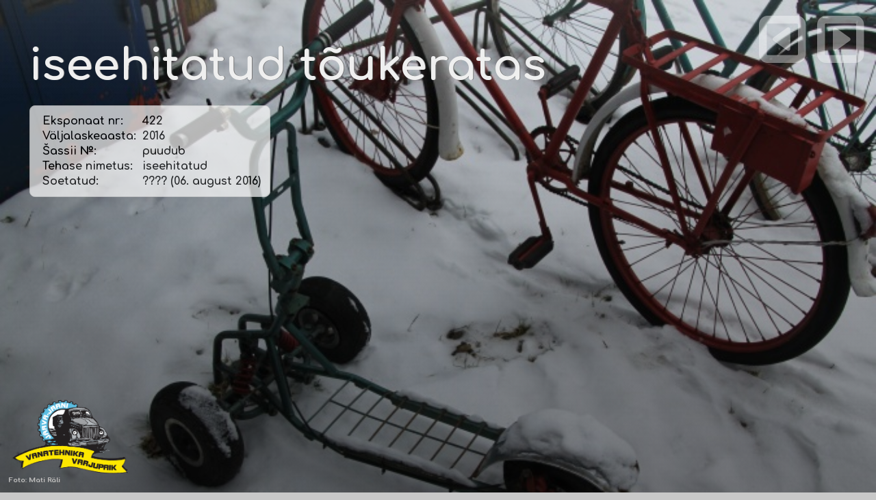

--- FILE ---
content_type: text/html; charset=UTF-8
request_url: https://varjupaik.jjts.ee/?action=eksponaat&P=51&S_ID=495&full=1
body_size: 7992
content:
<html>
<head>
    
<meta name="viewport" content="width=device-width, initial-scale=1.0">
	
<meta http-equiv="Content-Type" content="text/html; charset=UTF-8" />
<meta http-equiv="imagetoolbar" content="no">
<meta http-equiv="Author" content="Tarvo Puusepp">
<meta property="fb:page_id" content="139887859422451" />
<link rel="shortcut icon" href="favicon.gif" />

<link rel="preconnect" href="https://fonts.googleapis.com">
<link rel="preconnect" href="https://fonts.gstatic.com" crossorigin>
<link href="https://fonts.googleapis.com/css2?family=Comfortaa:wght@300;400;500;600;700&family=Montserrat:wght@300&display=swap" rel="stylesheet">
    
<script src="https://use.fontawesome.com/998939ae5e.js"></script>

<meta property="og:title" content="Eksponaat nr 422 ::  iseehitatud tõukeratas" />
<meta property="og:url" content="http://varjupaik.jjts.ee/?action=eksponaat&P=51&S_ID=495&full=1&full=1">
<meta property="og:type" content="website" />
<meta property="og:description" content="">
<meta property="og:image" content="https://varjupaik.jjts.ee/images/eksp_989_IMG_0427.JPG" />

<title>Eksponaat nr 422 ::  iseehitatud tõukeratas</title>
<script type="text/javascript">
<!--
	function nospam(user,domain) {
		locationstring = "mailto:" + user + "@" + domain;
		window.location = locationstring;
	}
// -->
</script>

<script language="javascript" src="script.js"></script>

<style type=text/css>
	a { color:#123456; text-decoration: none }
	body { font-family : Verdana,Helvetica,Arial,sans-serif; color : #123456; font-size : 71% }
	p { font-family: 'Montserrat', sans-serif; color: #666666; font-size : 100%; line-height: 190%; }
	h1 { font-size : 160%; font-family : Arial, Verdana, Times; color : #a6a49e; background-color : transparent; font-weight : bold; }
	h2 { font-family : Helvetica,Arial,sans-serif; color : #77CC00; font-size : 120%; text-decoration:none; font-weight: 100; }
	.abi {cursor:help; font-weight: bold; border-bottom:1px dotted #998; letter-spacing:0.5px;}
	.abi:hover {text-decoration: none;}
	.abi:link {text-decoration: none;}
	.abi:visited {text-decoration: none;}
	.halltekst { color : #a6a49e; }
	.kataloog { font-family : Verdana,Helvetica,Arial,sans-serif; color : #484848; font-size : 75%; line-height: 140%; }
	.kataloog:hover { color : #C8C8C8; border-bottom:1px dotted #998;}
	.menyy { font-size : 85%; font-family : Verdana,Arial,Helvetica,sans-serif; color : #FFFFFF; background-color : transparent; font-weight: bold; }
	.menyy:link { text-decoration: none; }
	.menyy:hover { border-bottom:1px dotted #998; }
	.menyy:visited { text-decoration: none; }
	.menyy2 { font-size : 80%; font-family : Verdana,Arial,Helvetica,sans-serif; color : #383838; background-color : transparent; }
	.menyy2:link { text-decoration: none; }
	.menyy2:visited { text-decoration: none; }
    a.menyy2:hover { border-bottom:1px dotted #998; }
    b.menyy2 { font-family: 'Comfortaa', Arial; font-weight: 700; }
	.blog { font-family: 'Comfortaa', Arial; font-size : 180%; color : #5A5A5A; }
	.menyybox {font-size : 65%; font-family: Verdana,Arial,Helvetica,sans-serif; color : #123456; text-decoration : none; }
	.button { font-size : 11px; font-family : Verdana, Arial, Helvetica, sans-serif; color : #000000; text-decoration : none; }
	.troppdaun { font-size : 11px; font-family : Verdana, Helvetica, Arial, sans-serif; color : #000000; border: thin outset #D8D8D8; background: #FFFFFF; }
	#commentform { padding: 0px 6px 0px 6px; }
	#commentform #nimi, #commentform #email, #commentform #telefon, #commentform textarea {	font-size: 120%; border-top: 1px solid #fff;	border-left: 1px solid #fff; border-right: 1px solid #fff; border-bottom: 1px solid #333; padding: .2em; }
	#commentform textarea { width: 99%; font-size: 120%; padding: .2em; border: 1px solid #333; }
	#commentform textarea:focus { border: 1px solid #36d; }
	input#submitComment { padding: 2px 4px;	color: #333; background-color: #fff; border: 1px solid #333; }
	input#submitComment:hover, #commentform #submitComment:hover, input[type="submit"]:hover, input[type="reset"]:hover { color: #36d; }
	table.punktiir { border: 1px solid #ddd; padding: 10px; border-radius: 8px; }
    table.eksponaat { border: 1px solid #ddd; border-bottom: 0px; padding: 1px; border-radius: 8px 8px 0px 0px; }
    td.eksponaat { border-right: 1px solid #ddd }

    .eksponaadi_tyyp { font-family: 'Comfortaa', Arial; font-size : 80%; color : #5A5A5A; }
    .eksponaadi_pealkiri { font-family: 'Comfortaa', Arial; font-size : 180%; color : #5A5A5A; }
    
</style>

<script src="lightbox/js/jquery-1.10.2.min.js"></script>
<script src="lightbox/js/lightbox-2.6.min.js"></script>
<link href="lightbox/css/lightbox.css" rel="stylesheet" />

</head>

<body rightmargin=0 leftmargin=0 topmargin=0 bottommargin=0 bgcolor=#C8C8C8 background=img/taust.gif>
    
<div id="navbar" style="position: fixed; top: 0; left: 0; margin-left: 10px; margin-top: 10px;">
    <span style="color:#A9A9A9;">Jälgi meid:</span>
    <a href="https://www.facebook.com/varjupaik.jjts.ee" target="_blank"><i style="color:#A9A9A9;" class="fa fa-facebook-square fa-2x" aria-hidden="true"></i></a>
    <a href="https://www.instagram.com/vanatehnikavarjupaik/" target="_blank"><i style="color:#A9A9A9;" class="fa fa-instagram fa-2x" aria-hidden="true"></i></a>
</div>

<div id="fb-root"></div>
<script>(function(d, s, id) {
  var js, fjs = d.getElementsByTagName(s)[0];
  if (d.getElementById(id)) {return;}
  js = d.createElement(s); js.id = id;
  js.src = "//connect.facebook.net/et_EE/all.js#xfbml=1";
  fjs.parentNode.insertBefore(js, fjs);
}(document, 'script', 'facebook-jssdk'));</script>

<table cellpadding=0 cellspacing=0 width=100% height=100%>
<tr><td align=center>

	<table cellpadding=0 cellspacing=0 width=60% height=100% bgcolor=#FFFFFF>
	<tr>
	<td width=1 bgcolor=#A8A8A8></td>
	<td width=2 bgcolor=#B8B8B8></td>
	<td width=800 valign=top>
	
		<table cellpadding=0 cellspacing=0 width=100%>
		<tr><td height=5 bgcolor=#FFFFFF></td></tr>
		<tr><td align=left>
		
			<table cellpadding=5 cellspacing="0">
            <tr><td>
                
                <a href=?><img src="img/varjupaik_logo_g51.png" width="203" title="varjupaik.jjts.ee - Järva-Jaani Vana"></a>
                
            </td><td>
                
                <a href=?><font class=blog>Järva-Jaani Vanatehnika varjupaik ja muuseumide keskus</font></a>
                
            </td></tr>
            </table>
		
		</td><tr>
		<tr><td background="img/varjupaik_logo_rust2.jpg" align=right>
		
			<img src="img/varjupaik_logo_rust2.jpg" height="180">
		
		</td></tr>
		<tr><td bgcolor=#bddce7 height=36 background=img/jj3.gif valign=middle>
		
			<table cellpadding=0 cellspacing=0>
<tr valign=middle><td width=14></td>
	

    <td align=center>
		
        <font class=menyy>&nbsp;&nbsp;</font><a href=?action=text&P=48&ID=48 class=menyy>Info</a><font class=menyy>&nbsp;&nbsp;<br></font>
		
    </td>
	<td align=center>
		
        <img src=img/menyypulk.gif><br>

    </td>
    <td align=center>
		
        <font class=menyy>&nbsp;&nbsp;</font><a href=?action=text&P=49&ID=49 class=menyy>Päevik</a><font class=menyy>&nbsp;&nbsp;<br></font>
		
    </td>
	<td align=center>
		
        <img src=img/menyypulk.gif><br>

    </td>
    <td align=center>
		
        <font class=menyy>&nbsp;&nbsp;</font><a href=?action=text&P=51&ID=51 class=menyy>Eksponaadid</a><font class=menyy>&nbsp;&nbsp;<br></font>
		
    </td>
	<td align=center>
		
        <img src=img/menyypulk.gif><br>

    </td>
    <td align=center>
		
        <font class=menyy>&nbsp;&nbsp;</font><a href=?action=text&P=53&ID=53 class=menyy>Fotogalerii</a><font class=menyy>&nbsp;&nbsp;<br></font>
		
    </td>
	<td align=center>
		
        <img src=img/menyypulk.gif><br>

    </td>
    <td align=center>
		
        <font class=menyy>&nbsp;&nbsp;</font><a href=?action=text&P=68&ID=68 class=menyy>Punane Raamat</a><font class=menyy>&nbsp;&nbsp;<br></font>
		
    </td>
	<td align=center>
		
        <img src=img/menyypulk.gif><br>

    </td>
    <td align=center>
		
        <font class=menyy>&nbsp;&nbsp;</font><a href=?action=text&P=129&ID=129 class=menyy>Muuseumide keskus</a><font class=menyy>&nbsp;&nbsp;<br></font>
		
    </td><td align=center>
		
    <img src=img/menyypulk.gif><br>
		
</td><td>
	
    <font class=menyy>&nbsp;&nbsp;J&auml;lgi meid:</font>
    
</td><td>
    
    <font class=menyy>&nbsp;</font>
    <a href="https://www.facebook.com/varjupaik.jjts.ee" target="_blank" class=menyy><i class="fa fa-facebook-square fa-2x" aria-hidden="true"></i></a>
    <a href="https://www.instagram.com/vanatehnikavarjupaik/" target="_blank" class=menyy><i class="fa fa-instagram fa-2x" aria-hidden="true"></i></a>
    <font class=menyy>&nbsp;</font>
	
</td></tr>
</table>		
		</td></tr>
		<tr><td height=1 bgcolor=#FFFFFF></td></tr>
		<tr><td height=25 background=img/jj4.gif valign=middle>
		
			<table cellpadding=0 cellspacing=0>
<tr valign=middle><td width=14></td>
	
	
		<td align=center>
		
			<font class=menyy>&nbsp;&nbsp;</font><a href=?action=eksponaat&P=51&S_ID=636 class=menyy2>Uusim eksponaat</a><font class=menyy>&nbsp;&nbsp;<br></font>
		
		</td>
		<td align=center>
		
			<img src=img/menyypulk.gif><br>
		
		</td>
		<td align=center>
		
			<font class=menyy>&nbsp;&nbsp;</font><a href=?action=text&P=51&ID=147 class=menyy2><font color=#FF8100><b>Saadaval</b></font></a><font class=menyy>&nbsp;&nbsp;<br></font>
		
		</td>
		<form name=kiirvalikud method=post>

		<td align=center>

				<img src=img/menyypulk.gif><br>

		</td><td valign=middle>
		<font class=menyy2>&nbsp;&nbsp;Filter: </font>
		<select name=eksp style="width: 140px" onchange="window.location=eksp.options[eksp.selectedIndex].value;">
		<option value="" SELECTED>Eksponaadi t&uuml;&uuml;p</option>
		<option value="" DISABLED>-------------------------</option>
		<option value="?action=text&P=51&ID=51">K&otilde;ik eksponaadid</option>
		<option value="" DISABLED>-------------------------</option><option value="?action=text&P=51&ID=51&s_tyyp=1">autobuss</option><option value="?action=text&P=51&ID=51&s_tyyp=22">autokraana</option><option value="?action=text&P=51&ID=51&s_tyyp=25">autolaadur</option><option value="?action=text&P=51&ID=51&s_tyyp=18">autoroller</option><option value="?action=text&P=51&ID=51&s_tyyp=32">ekskavaator</option><option value="?action=text&P=51&ID=51&s_tyyp=14">eriotstarbeline</option><option value="?action=text&P=51&ID=51&s_tyyp=23">furgoonauto</option><option value="?action=text&P=51&ID=51&s_tyyp=6">haagis</option><option value="?action=text&P=51&ID=51&s_tyyp=37">iseehitatud</option><option value="?action=text&P=51&ID=51&s_tyyp=7">jalgratas</option><option value="?action=text&P=51&ID=51&s_tyyp=31">jääpuur</option><option value="?action=text&P=51&ID=51&s_tyyp=27">kart</option><option value="?action=text&P=51&ID=51&s_tyyp=13">kaubik</option><option value="?action=text&P=51&ID=51&s_tyyp=21">kiirabiauto</option><option value="?action=text&P=51&ID=51&s_tyyp=36">liikurhekseldi</option><option value="?action=text&P=51&ID=51&s_tyyp=35">liikurniiduk</option><option value="?action=text&P=51&ID=51&s_tyyp=19">lumelaadur</option><option value="?action=text&P=51&ID=51&s_tyyp=34">mootorpaat</option><option value="?action=text&P=51&ID=51&s_tyyp=30">mootorratas</option><option value="?action=text&P=51&ID=51&s_tyyp=33">mopeed</option><option value="?action=text&P=51&ID=51&s_tyyp=20">motoroller</option><option value="?action=text&P=51&ID=51&s_tyyp=29">raudteevagun</option><option value="?action=text&P=51&ID=51&s_tyyp=5">roomikauto</option><option value="?action=text&P=51&ID=51&s_tyyp=4">sõiduauto</option><option value="?action=text&P=51&ID=51&s_tyyp=24">teehöövel</option><option value="?action=text&P=51&ID=51&s_tyyp=26">teerull</option><option value="?action=text&P=51&ID=51&s_tyyp=28">teraviljakombain</option><option value="?action=text&P=51&ID=51&s_tyyp=8">traktor</option><option value="?action=text&P=51&ID=51&s_tyyp=9">tramm</option><option value="?action=text&P=51&ID=51&s_tyyp=12">troll</option><option value="?action=text&P=51&ID=51&s_tyyp=10">tsisternauto</option><option value="?action=text&P=51&ID=51&s_tyyp=3">tuletõrjeauto</option><option value="?action=text&P=51&ID=51&s_tyyp=11">väikebuss</option><option value="?action=text&P=51&ID=51&s_tyyp=2">veoauto</option>
		</select>
		<select name=tootja style="width: 140px" onchange="window.location=tootja.options[tootja.selectedIndex].value;">
		<option value="" SELECTED>Tootja</option>
		<option value="" DISABLED>-------------------------</option>
		<option value="?action=text&P=51&ID=51&tootja=EE">Eestis ehitatud</option>
		<option value="" DISABLED>-------------------------</option><option value="?action=text&P=51&ID=51&tootja=106">&nbsp;(Koeru Autoremonditehas nr. 2)</option><option value="?action=text&P=51&ID=51&tootja=95">&nbsp;(Rostovi kombainitehas «Rostselmaš»)</option><option value="?action=text&P=51&ID=51&tootja=174">&nbsp;(Tšarentsavani autolaadurite tehas)</option><option value="?action=text&P=51&ID=51&tootja=157">&nbsp;(«Eesti Põllumajandustehnika» Kuusalu Remonditehas (Kuusalu EPT))</option><option value="?action=text&P=51&ID=51&tootja=111">&nbsp;(«Eesti Põllumajandustehnika» Nuia Rajoonikoondis (Nuia EPT))</option><option value="?action=text&P=51&ID=51&tootja=14">&#1040;&#1047;&#1051;&#1050;&nbsp;(Leninliku Komsomoli nimeline autotehas (AZLK))</option><option value="?action=text&P=51&ID=51&tootja=69">&#1041;&#1047;&#1057;&#1040;&nbsp;(Bakuu Eriautode Tehas)</option><option value="?action=text&P=51&ID=51&tootja=144">&#1041;&#1058;&#1056;&nbsp;(Gorki Autotehas)</option><option value="?action=text&P=51&ID=51&tootja=158">&#1041;&#1088;&#1072;&#1082;&#1086;&nbsp;(Brako)</option><option value="?action=text&P=51&ID=51&tootja=160">&#1042;&#1040;&#1047;&nbsp;(Kaama Autotehas)</option><option value="?action=text&P=51&ID=51&tootja=7">&#1042;&#1040;&#1047;&nbsp;(Volga Autotehas)</option><option value="?action=text&P=51&ID=51&tootja=175">&#1042;&#1055;&#1052;&#1047;&nbsp;(Vjatsko-Poljanski masinaehitustehas)</option><option value="?action=text&P=51&ID=51&tootja=114">&#1042;&#1058;&#1047;&nbsp;(A.A Ždanovi nimeline Vladimiri traktoritehas)</option><option value="?action=text&P=51&ID=51&tootja=109">&#1042;&#1086;&#1089;&#1093;&#1086;&#1076;&nbsp;(V.A. Degtjarjovi nimeline Kovrovi mootorrattatehas)</option><option value="?action=text&P=51&ID=51&tootja=112">&#1043;&#1040;&#1047;&nbsp;(Uljanovski autotehas)</option><option value="?action=text&P=51&ID=51&tootja=188">&#1044;&#1058;&nbsp;(M.I.Kalinini nimeline Altai Traktoritehas)</option><option value="?action=text&P=51&ID=51&tootja=128">&#1044;&#1058;&nbsp;(Volgogradi traktoritehas)</option><option value="?action=text&P=51&ID=51&tootja=97">&#1044;&#1059;&nbsp;(Rõbinski teedemasinate tehas)</option><option value="?action=text&P=51&ID=51&tootja=23">&#1045;&#1088;&#1040;&#1047;&nbsp;(Jerevani autotehas)</option><option value="?action=text&P=51&ID=51&tootja=3">&#1047;&#1040;&#1047;&nbsp;(Zaporožje autoehitustehas)</option><option value="?action=text&P=51&ID=51&tootja=22">&#1047;&#1080;&#1051;&nbsp;(I. A. Lihhatšovi nimeline autotehas)</option><option value="?action=text&P=51&ID=51&tootja=24">&#1047;&#1080;&#1057;&nbsp;(Stalini nim. autotehas)</option><option value="?action=text&P=51&ID=51&tootja=153">&#1047;&#1080;&#1060;&nbsp;(-)</option><option value="?action=text&P=51&ID=51&tootja=26">&#1050;&#1040;&#1074;&#1047;&nbsp;(Kurgani autobussitehas)</option><option value="?action=text&P=51&ID=51&tootja=155">&#1050;&#1047;&#1055;&#1040;&nbsp;(Kurski teisaldatavate agregaatide tehas)</option><option value="?action=text&P=51&ID=51&tootja=65">&#1050;&#1072;&#1084;&#1040;&#1047;&nbsp;(Kaama Autotehas)</option><option value="?action=text&P=51&ID=51&tootja=64">&#1050;&#1088;&#1040;&#1047;&nbsp;(Krementšugi Autotehas)</option><option value="?action=text&P=51&ID=51&tootja=73">&#1050;O&nbsp;(Uurali auto-ja mootoritehas)</option><option value="?action=text&P=51&ID=51&tootja=29">&#1051;&#1040;&#1047;&nbsp;(Lvovi autobussitehas)</option><option value="?action=text&P=51&ID=51&tootja=59">&#1051;&#1047;&#1040;&nbsp;(Lvovi autolaadurite tehas)</option><option value="?action=text&P=51&ID=51&tootja=101">&#1051;&#1068;&#1044;&#1054;&#1041;&#1059;&#1056;&nbsp;(Kaliningradi tööndusliku püügitehnika katsetehas)</option><option value="?action=text&P=51&ID=51&tootja=66">&#1051;&#1080;&#1040;&#1047;&nbsp;(Likino autobussitehas)</option><option value="?action=text&P=51&ID=51&tootja=16">&#1051;&#1091;&#1040;&#1047;&nbsp;(Lutski Autotehas)</option><option value="?action=text&P=51&ID=51&tootja=51">&#1052;&#1040;&#1047;&nbsp;(Minski Autotehas)</option><option value="?action=text&P=51&ID=51&tootja=193">&#1052;&#1041;&nbsp;(Tehas "Krasnõi Oktjabr")</option><option value="?action=text&P=51&ID=51&tootja=17">&#1052;&#1047;&#1052;&#1040;&nbsp;(Moskva väikeautotehas)</option><option value="?action=text&P=51&ID=51&tootja=132">&#1052;&#1052;&#1042;&#1047;&nbsp;(Minski mootor- ja jalgrattatehas)</option><option value="?action=text&P=51&ID=51&tootja=121">&#1052;&#1052;&#1047;&nbsp;(Mõtištši Masinaehitustehas)</option><option value="?action=text&P=51&ID=51&tootja=141">&#1052;&#1055;&nbsp;(Melitopoli masinatehas "Gidromaš")</option><option value="?action=text&P=51&ID=51&tootja=15">&#1055;&#1040;&#1043;&nbsp;(Pihkva katse-eksperimentaalne mehaanikatehas)</option><option value="?action=text&P=51&ID=51&tootja=21">&#1055;&#1040;&#1047;&nbsp;(A. A. Ždanovi nimeline Pavlovo autobussitehas)</option><option value="?action=text&P=51&ID=51&tootja=100">&#1055;&#1042;&nbsp;(Demihovo masinaehitustehas)</option><option value="?action=text&P=51&ID=51&tootja=149">&#1055;&#1042;&#1047;&nbsp;(Permi jalgrattatehas)</option><option value="?action=text&P=51&ID=51&tootja=182">&#1055;&#1062;&nbsp;(Grabovo eriautode tehas)</option><option value="?action=text&P=51&ID=51&tootja=166">&#1055;&#1069;&#1040;&nbsp;(Tehas "Kolomõjaselmaš")</option><option value="?action=text&P=51&ID=51&tootja=124">&#1056;&#1052;&#1047;&nbsp;(Riia mopeeditehas «Sarkana Zvaigzne»)</option><option value="?action=text&P=51&ID=51&tootja=50">&#1057;&#1047;&nbsp;(Serpuhhovi Mootorrattatehas)</option><option value="?action=text&P=51&ID=51&tootja=138">&#1057;&#1050;&nbsp;(Taganrogi kombainitehas)</option><option value="?action=text&P=51&ID=51&tootja=185">&#1057;&#1052;&#1047;&nbsp;(Serdobski Masinaehitustehas)</option><option value="?action=text&P=51&ID=51&tootja=156">&#1057;&#1072;&#1083;&#1102;&#1090;&nbsp;(Joškar-Ola jalgrattatehas)</option><option value="?action=text&P=51&ID=51&tootja=151">&#1057;&#1082;&#1080;&#1092;&nbsp;(Skif)</option><option value="?action=text&P=51&ID=51&tootja=99">&#1058;&nbsp;(Harkovi iseliikuvate šassiide tehas)</option><option value="?action=text&P=51&ID=51&tootja=201">&#1058;&nbsp;(Kišinjovi traktoritehas)</option><option value="?action=text&P=51&ID=51&tootja=115">&#1058;&nbsp;(Lipetski traktoritehas)</option><option value="?action=text&P=51&ID=51&tootja=105">&#1058;&#1040;&#1055;&#1047;&nbsp;(Tiraspoli autohaagiste tehas)</option><option value="?action=text&P=51&ID=51&tootja=28">&#1058;&#1052;&#1047;&nbsp;(Tuula Masinaehitustehas)</option><option value="?action=text&P=51&ID=51&tootja=19">&#1059;&#1040;&#1047;&nbsp;(Uljanovski autotehas)</option><option value="?action=text&P=51&ID=51&tootja=63">&#1059;&#1088;&#1072;&#1083;&nbsp;(Uurali autotehas)</option><option value="?action=text&P=51&ID=51&tootja=67">&#1059;&#1088;&#1072;&#1083;&#1047;&#1048;&#1057;&nbsp;(Uurali Autotehas)</option><option value="?action=text&P=51&ID=51&tootja=103">&#1061;&#1042;&#1047;&nbsp;(G.I. Petrovski nimeline Harkovi jalgrattatehas)</option><option value="?action=text&P=51&ID=51&tootja=74">&#1061;&#1058;&#1047;&nbsp;(S. Ordžonikidze nim. Harkovi traktoritehas)</option><option value="?action=text&P=51&ID=51&tootja=32">&#1063;&#1058;&#1047;&nbsp;(Tšeljabinski traktoritehas)</option><option value="?action=text&P=51&ID=51&tootja=148">&#1069;&#1054;&nbsp;(Lõuna masinaehitustehas / Borodjanski ekskavaatoritehas)</option><option value="?action=text&P=51&ID=51&tootja=116">&#1070;&#1052;&#1047;&nbsp;(L.I. Brežnevi nimeline Lõuna Masinaehitustehas)</option><option value="?action=text&P=51&ID=51&tootja=71">172 &#1062;&#1040;&#1056;&#1047; &#1052;&#1054;&nbsp;(NSVL Kaitseministeeriumi 172. autoremonditehas)</option><option value="?action=text&P=51&ID=51&tootja=126">abimootoriga&nbsp;(-)</option><option value="?action=text&P=51&ID=51&tootja=152">Albin&nbsp;(Albin Motor AB)</option><option value="?action=text&P=51&ID=51&tootja=146">Åsbrink Eiker&nbsp;(Åsbrink Eiker AB)</option><option value="?action=text&P=51&ID=51&tootja=41">Audi&nbsp;(Audi AG)</option><option value="?action=text&P=51&ID=51&tootja=195">Austin&nbsp;(Austin Motor Co.)</option><option value="?action=text&P=51&ID=51&tootja=91">Autosan&nbsp;(Sanoki Autobussitehas ”Autosan”)</option><option value="?action=text&P=51&ID=51&tootja=79">Avia&nbsp;(Avia, národní podnik)</option><option value="?action=text&P=51&ID=51&tootja=177">Barkas&nbsp;(VEB Barkas-Werke)</option><option value="?action=text&P=51&ID=51&tootja=38">Bedford&nbsp;(GM Vauxhall Motors Ltd.)</option><option value="?action=text&P=51&ID=51&tootja=137">Chavdar&nbsp;(Autobussikombinaat ”Chavdar”)</option><option value="?action=text&P=51&ID=51&tootja=131">Chevrolet&nbsp;(Chevrolet)</option><option value="?action=text&P=51&ID=51&tootja=194">Chrysler&nbsp;(DaimlerChrysler AG)</option><option value="?action=text&P=51&ID=51&tootja=76">D&nbsp;(Tallinna Ekskavaatoritehas, Paide filiaal)</option><option value="?action=text&P=51&ID=51&tootja=208">DAF&nbsp;(DAF Trucks N.V.)</option><option value="?action=text&P=51&ID=51&tootja=165">DAF&nbsp;(van Doorne's Automobielfabriek B.V.)</option><option value="?action=text&P=51&ID=51&tootja=192">DMJ&nbsp;(Põllutöömasinate tehas «Agrozet Ji&#263;in»    )</option><option value="?action=text&P=51&ID=51&tootja=167">Dodge&nbsp;(Dodge Trucks)</option><option value="?action=text&P=51&ID=51&tootja=123">E&nbsp;(Põllutöömasinate kombinaat «Fortschritt», Schönebecki traktori- ja diiselmootoritehas)</option><option value="?action=text&P=51&ID=51&tootja=96">Estonia&nbsp;(Eesti NSV Autotranspordi ja Maanteede Ministeeriumi Tallinna Autode Remondi Katsetehas)</option><option value="?action=text&P=51&ID=51&tootja=70">ET&nbsp;(ETKVL Koondis «Auto»)</option><option value="?action=text&P=51&ID=51&tootja=37">Fargo&nbsp;(Fargo Trucks, Chrysler Corporation)</option><option value="?action=text&P=51&ID=51&tootja=190">Fiat&nbsp;(Fiat S.p.a.)</option><option value="?action=text&P=51&ID=51&tootja=34">Ford&nbsp;(Ford Motor Company)</option><option value="?action=text&P=51&ID=51&tootja=207">HL&nbsp;(VEB Feuerlöschgerätewerk Görlitz)</option><option value="?action=text&P=51&ID=51&tootja=168">Hudson&nbsp;(Hudson Motor Car Company)</option><option value="?action=text&P=51&ID=51&tootja=80">IFA&nbsp;(VEB IFA-Automobilwerke Ludwigsfelde)</option><option value="?action=text&P=51&ID=51&tootja=30">Ikarus&nbsp;(Kerede ja Transpordimasinate tehas Ikarus)</option><option value="?action=text&P=51&ID=51&tootja=33">International&nbsp;(International Harvester Company)</option><option value="?action=text&P=51&ID=51&tootja=162">iseehitatud&nbsp;(iseehitatud)</option><option value="?action=text&P=51&ID=51&tootja=89">Isuzu&nbsp;(Isuzu Motors Ltd.)</option><option value="?action=text&P=51&ID=51&tootja=179">Iveco Magirus&nbsp;(Iveco Magirus AG)</option><option value="?action=text&P=51&ID=51&tootja=169">JAWA&nbsp;(JAWA Motokov)</option><option value="?action=text&P=51&ID=51&tootja=54">KAG&nbsp;(Kaunase Autoremonditehas)</option><option value="?action=text&P=51&ID=51&tootja=181">Lancer Boss&nbsp;(Lancer Boss Group)</option><option value="?action=text&P=51&ID=51&tootja=189">Leyland&nbsp;(British Leyland Ltd.)</option><option value="?action=text&P=51&ID=51&tootja=211">LTI&nbsp;(London Taxis International)</option><option value="?action=text&P=51&ID=51&tootja=145">Magirus-Deutz&nbsp;(Klöckner-Humboldt-Deutz AG)</option><option value="?action=text&P=51&ID=51&tootja=187">Massey Ferguson&nbsp;(Massey Ferguson Co.)</option><option value="?action=text&P=51&ID=51&tootja=164">Mazda&nbsp;(Mazda Motor Corporation)</option><option value="?action=text&P=51&ID=51&tootja=35">Mercedes-Benz&nbsp;(Daimler-Benz AG)</option><option value="?action=text&P=51&ID=51&tootja=40">MF&nbsp;(Põllutöömasinate tehas «Agrozet Ji&#263;in» )</option><option value="?action=text&P=51&ID=51&tootja=210">Milrem&nbsp;(Milrem AS)</option><option value="?action=text&P=51&ID=51&tootja=58">Multicar&nbsp;(VEB Fahrzeugwerk Waltershausen)</option><option value="?action=text&P=51&ID=51&tootja=173">Nissan&nbsp;(Nissan Motor Co.)</option><option value="?action=text&P=51&ID=51&tootja=122">NNM&nbsp;(Noord-Nederlandsche Machinefabriek B.V.)</option><option value="?action=text&P=51&ID=51&tootja=186">Nuffield&nbsp;(British Motor Corporation Limited)</option><option value="?action=text&P=51&ID=51&tootja=60">Nysa&nbsp;(Fabryka Samochodów Dostawczych - FSD)</option><option value="?action=text&P=51&ID=51&tootja=191">Opel&nbsp;(Adam Opel AG)</option><option value="?action=text&P=51&ID=51&tootja=102">Pannonia&nbsp;(Pannonia)</option><option value="?action=text&P=51&ID=51&tootja=196">Peugeot&nbsp;(Automobiles Peugeot)</option><option value="?action=text&P=51&ID=51&tootja=197">Polaris&nbsp;(Polaris Inc.)</option><option value="?action=text&P=51&ID=51&tootja=83">Praga&nbsp;(Avia, národní podnik)</option><option value="?action=text&P=51&ID=51&tootja=20">RAF&nbsp;(Riia autobussivabrik)</option><option value="?action=text&P=51&ID=51&tootja=45">Respo&nbsp;(Respo Haagised AS)</option><option value="?action=text&P=51&ID=51&tootja=93">Robur&nbsp;(VEB Robur-Werke Zittau)</option><option value="?action=text&P=51&ID=51&tootja=117">RS&nbsp;(Schönebecki traktoritehas)</option><option value="?action=text&P=51&ID=51&tootja=110">RVR&nbsp;(Riia jalgrattatehas «Sarkana Zvaigzne»)</option><option value="?action=text&P=51&ID=51&tootja=176">Scania&nbsp;(SAAB Scania AB)</option><option value="?action=text&P=51&ID=51&tootja=134">Scania Vabis&nbsp;(Scania Vabis AB)</option><option value="?action=text&P=51&ID=51&tootja=209">Sisu&nbsp;(OY Sisu Auto AB)</option><option value="?action=text&P=51&ID=51&tootja=147">Sisu&nbsp;(OY Suomen Autoteollisuus AB)</option><option value="?action=text&P=51&ID=51&tootja=213">STS&nbsp;(Sisu Terminal Systems Oy)</option><option value="?action=text&P=51&ID=51&tootja=171">Suzuki&nbsp;(Suzuki Motor Corporation)</option><option value="?action=text&P=51&ID=51&tootja=68">Škoda&nbsp;(Výrobní závod Škoda Ostrov)</option><option value="?action=text&P=51&ID=51&tootja=172">Škoda&nbsp;(Škoda Auto a.s.)</option><option value="?action=text&P=51&ID=51&tootja=62">ŽUK&nbsp;(Fabryka Samochodów Ciéžarowych - FSC)</option><option value="?action=text&P=51&ID=51&tootja=2">TA&nbsp;(Tartu Autode Remondi Katsetehas)</option><option value="?action=text&P=51&ID=51&tootja=55">Tatra&nbsp;(Tatra-Smichov, &#268;KD)</option><option value="?action=text&P=51&ID=51&tootja=180">Terri&nbsp;(Nordtrac OY)</option><option value="?action=text&P=51&ID=51&tootja=183">TH&nbsp;(Tartu autode remondi katsetehas)</option><option value="?action=text&P=51&ID=51&tootja=199">Tiki Treiler&nbsp;(Bestnet AS)</option><option value="?action=text&P=51&ID=51&tootja=170">TO&nbsp;(Orjoli autolaadurite tehas)</option><option value="?action=text&P=51&ID=51&tootja=178">Toyota&nbsp;(Toyota Motor Corporation)</option><option value="?action=text&P=51&ID=51&tootja=142">Vairas&nbsp;(Šiauliai jalg- ja mootorrattatehas ”Vairas”)</option><option value="?action=text&P=51&ID=51&tootja=159">Volkswagen&nbsp;(Volkswagen AG)</option><option value="?action=text&P=51&ID=51&tootja=94">Volkswagen&nbsp;(Volkswagen Nutzfahrzeuge AG)</option><option value="?action=text&P=51&ID=51&tootja=36">Volvo&nbsp;(AB Volvo)</option><option value="?action=text&P=51&ID=51&tootja=200">Xingtai&nbsp;(Xingtai Tractor Manufacturing Co Ltd.)</option><option value="?action=text&P=51&ID=51&tootja=27">АСЧ&nbsp;(Tšernigovi eriautotehas / tehas «Kinotehprom»)</option><option value="?action=text&P=51&ID=51&tootja=88">АТ&nbsp;(V. A. Malõševi nimeline Harkovi transpordimasinate tehas)</option><option value="?action=text&P=51&ID=51&tootja=56">АТС&nbsp;(Kurgani masinaehitustehas «Kurganmašzavod»)</option><option value="?action=text&P=51&ID=51&tootja=1">ГАЗ&nbsp;(Gorki Autotehas)</option><option value="?action=text&P=51&ID=51&tootja=92">ДУ&nbsp;(Kaliningradi teedeehitusmasinate tehas «Stroidormaš»)</option><option value="?action=text&P=51&ID=51&tootja=18">ИЖ&nbsp;(Tootmiskoondis «Ižmaš» (Iževski Masinatehas))</option><option value="?action=text&P=51&ID=51&tootja=107">К&nbsp;(Tootmiskoondis «Kirovi Tehas»)</option><option value="?action=text&P=51&ID=51&tootja=52">КАЗ&nbsp;(S. K. Ordžonkidze nimeline Kutaisi autotehas)</option><option value="?action=text&P=51&ID=51&tootja=25">Кубань&nbsp;(Krasnodari Mehaanikatehas ”Kuban”)</option><option value="?action=text&P=51&ID=51&tootja=53">МРС&nbsp;(Tartu Autode Remondi Katsetehas)</option><option value="?action=text&P=51&ID=51&tootja=98">МТЗ&nbsp;(Minski traktoritehas)</option><option value="?action=text&P=51&ID=51&tootja=135">СЦ&nbsp;(Leningradi tootmiskoondis ”Patriot”)</option><option value="?action=text&P=51&ID=51&tootja=184">ТЗ&nbsp;(Iljitši nimeline Ždanovi raskemasinaehituse tehas ”Azovmaš”)</option><option value="?action=text&P=51&ID=51&tootja=154">ТУМ&nbsp;(Moskva mehaanikatehas ”Krasnõi Putj”)</option><option value="?action=text&P=51&ID=51&tootja=61">Уралец&nbsp;(Mehaanikatehas ”Uralets”)</option><option value="?action=text&P=51&ID=51&tootja=108">Э&nbsp;(Lõuna masinaehitustehas/Kiievi tehas «Krasnõi Ekskavator»)</option>
		</select>

		</td>
		</form>
		<form name=otsing action="?action=text&P=51&ID=51" method=post>
		<td>
		
			<font class=menyy>&nbsp;&nbsp;</font><font class=menyy2>Otsi:&nbsp;</font><input name=otsi class=menyybox style="width: 140px">&nbsp;<input type=submit class=button value="Otsi">
			
		</td>
		</form></tr>
</table>
		
		</td></tr>
		<tr><td bgcolor=#FFFFFF valign=top>
		
			
<style type=text/css>
    .menyy2 { 
        color: #000000;
        font-size: 100%;
    }
    
    .eksponaadi_tyyp {
        color: #efefef; 
        font-weight: 900;
        font-size: 150%;
        text-shadow: 1px 0 0 #777777;
    }
    
    .blog { 
        color: #efefef; 
        font-weight: 700; 
        font-size: 400%;
        text-shadow: 1px 0 0 #777777;
    }
    
    .valgetaust {
        z-index: 0;
        position: fixed; 
        top: 0; 
        right: 0;
        bottom: 0; 
        left: 0; 
        background-color: #ffffff;
    }
    
    .taustapilt {
        z-index: 1;
        position: fixed;
        top: 0; 
        right: 0;
        bottom: 0;
        left: 0;
        background-image: url('https://varjupaik.jjts.ee/images/eksp_989_IMG_0427.JPG'), linear-gradient(rgba(253,253,253,0.1),rgba(0,0,0,0.4)); 
        background-blend-mode: overlay; 
        background-size: cover;
        padding: 30px;
    }
    
    .andmed { 
        z-index: 2; 
        position: fixed; 
        top: 0; 
        right: 0; 
        bottom: 0; 
        left: 0; 
        padding: 40px;
    }
    
    .fotoautor {
        z-index: 3;
        position: fixed;
        bottom: 0; 
        left: 0; 
        padding: 10px;
    }
    
    .nooled {
        z-index: 4; 
        position: fixed; 
        top: 0; 
        right: 0; 
        padding: 10px;
    }
    
    .p6hitabel {
        padding: 10px;
    }
    
    .andmetabel {
        background-color: #ffffff;
        opacity: 0.7; 
        max-width: 600px;
        padding: 3px;
    }
    
    .tekstitabel {
        background-color: #ffffff; 
        opacity: 0.7; 
        max-width: 800px;
    }
    
    .logo {
        width: 25vh;
    }
    
    @media only screen and (max-width: 600px) {
        .blog {  
        font-size: 7.5vw;
        }
        
        .eksponaadi_tyyp {
            font-size: 4.5vw;
        }
        
        .taustapilt {
            padding: 5px;
        }
        
        .andmetabel {
            padding: 20px;
        }
        
        .menyy2 {
            /* font-size: 70%; */
        }
        
        .taustapilt {
            background-position: center top;
        }
    }
</style>


<div id="valgetaust" class="valgetaust">

<div id="taustapilt" class="taustapilt">

<div id="andmed" class="andmed" onclick="location.href='?action=eksponaat&P=51&S_ID=495'">
</div>
<div id="fotoautor" class="fotoautor">
<table>
<tr><td align=left valign=bottom>

    <img src="https://varjupaik.jjts.ee/img/varjupaik_logo_g51.png" class="logo"><br><font class="eksponaadi_tyyp" style="color:#c9c9c9; font-size: 60%;">Foto: Mati Räli</font>
    
</td></tr>
</table>
</div>
<div class="nooled" class="nooled">
<table cellpadding=5>
<tr><td align=right valign=top><i class="fa fa-caret-square-o-left fa-5x" aria-hidden="true" style="color:#ffffff; opacity:0.4;" title="Kasuta klaviatuuri noolenuppe" onclick="location.href='?action=eksponaat&P=51&S_ID=494&full=1'"></i>
</td><td>&nbsp;<i class="fa fa-caret-square-o-right fa-5x" aria-hidden="true" style="color:#ffffff; opacity:0.4;" title="Kasuta klaviatuuri noolenuppe" onclick="location.href='?action=eksponaat&P=51&S_ID=496&full=1'"></i>    
</td></tr>
</table>
</div>
       
<table class="p6hitabel">
<tr><td>
    
	   <font class="eksponaadi_tyyp"></font><br>
	   <font class="blog">iseehitatud&nbsp;tõukeratas
       
</td></tr>
<tr><td>
    
	<table class="punktiir andmetabel">
        <tr><td width=25%>
            <b class=menyy2>&nbsp;Eksponaat nr:&nbsp;</b>
        </td><td>
            <b class=menyy2>422&nbsp;</b>
        </td></tr>
        <tr><td width=25%>
            <b class=menyy2>&nbsp;V&auml;ljalaskeaasta:&nbsp;</b>
        </td><td>
            <b class=menyy2>2016&nbsp;</b>
        </td></tr>&nbsp;</b>
        </td></tr>
        <tr><td width=25%>
            <b class=menyy2>&nbsp;&Scaron;assii &#8470;:&nbsp;</b>
        </td><td>
            <b class=menyy2>puudub&nbsp;</b>
        </td></tr>
        <tr><td width=25% valign=top>
            <b class=menyy2>&nbsp;Tehase&nbsp;nimetus:&nbsp;</b>
        </td><td>
            <b class=menyy2>iseehitatud</b>
        </td></tr>
        <tr><td width=25%>
            <b class=menyy2>&nbsp;Soetatud:&nbsp;</b>
        </td><td>
            <b class=menyy2>????&nbsp;(06. august 2016)</b>
        </td></tr>
    </table>
    
</td></tr>
<tr><td></td></tr>
<tr><td>
</td></tr>
</table>

<script type="text/javascript">
function leftArrowPressed() {
   var id = '494';
   if (id > 0) window.location = '?action=eksponaat&P=51&S_ID=494&full=1';
}

function rightArrowPressed() {
   var id = '496';
   if (id > 0) window.location = '?action=eksponaat&P=51&S_ID=496&full=1';
}

document.onkeydown = function(evt) {
    evt = evt || window.event;
	switch (evt.keyCode) {
        case 37:
            leftArrowPressed();
            break;
        case 39:
            rightArrowPressed();
            break;
    }
};
</script>    
</div>
</div>		
		</td></tr>
		</table>	
	
	</td>
	<td width=2 bgcolor=#B8B8B8></td>
	<td width=1 bgcolor=#A8A8A8></td>
	</tr>
	</table>

</td></tr>
</table>

<script src="http://www.google-analytics.com/urchin.js" type="text/javascript">
</script>
<script type="text/javascript">
_uacct = "UA-2510497-1";
urchinTracker();
</script>
    
        
<script 
  src="https://cdn2.woxo.tech/a.js#61a28e4ddd04f80016b8a518" 
  async data-usrc>
</script>
    
<p></p>

</body>
</html>